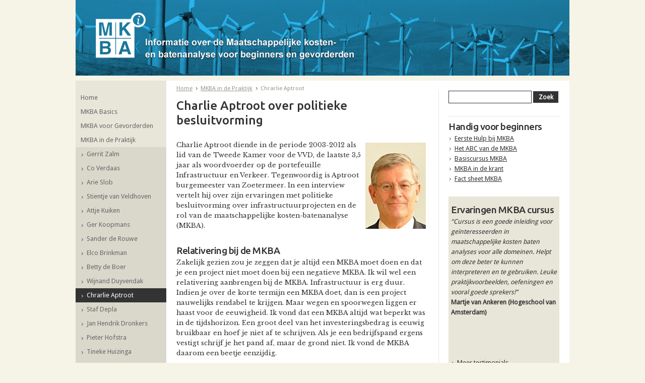

--- FILE ---
content_type: text/html; charset=UTF-8
request_url: https://www.mkba-informatie.nl/uit-de-praktijk/chrarlie-aptroot/
body_size: 15373
content:
<!DOCTYPE html PUBLIC "-//W3C//DTD XHTML 1.0 Strict//EN" "http://www.w3.org/TR/xhtml1/DTD/xhtml1-strict.dtd">
<html xmlns="http://www.w3.org/1999/xhtml">
<head>

	<!--
		VORMGEVING:
		KRUIT commmunication-design
		http://www.kruit.nl/

		TECHNISCHE REALISATIE:
		Dynamit: Effectief gebruik van internet
		http://www.dynamit.nl/
	-->         

<meta http-equiv="content-type" content="text/html; charset=UTF-8" />
<title>Charlie Aptroot over de MKBA</title>
<meta name="description" content="Charlie Aptroot over zijn ervaringen met politieke besluitvorming en MKBA" />

<script type="text/javascript">
var CCM_DISPATCHER_FILENAME = '/index.php';var CCM_CID = 674;var CCM_EDIT_MODE = false;var CCM_ARRANGE_MODE = false;var CCM_IMAGE_PATH = "/concrete/images";
var CCM_TOOLS_PATH = "/index.php/tools/required";
var CCM_BASE_URL = "https://www.mkba-informatie.nl";
var CCM_REL = "";

</script>

	<link rel="shortcut icon" href="/files/8613/6378/8499/favicon.ico" type="image/x-icon" />
	<link rel="icon" href="/files/8613/6378/8499/favicon.ico" type="image/x-icon" />

<link rel="stylesheet" type="text/css" href="/concrete/css/ccm.base.css" />
<script type="text/javascript" src="/concrete/js/jquery.js"></script>
<script type="text/javascript" src="/concrete/js/ccm.base.js"></script>
          
<!-- fonts -->
<link href='https://fonts.googleapis.com/css?family=Libre+Baskerville:400,400italic,700' rel='stylesheet' type='text/css'>
<link href='https://fonts.googleapis.com/css?family=Ubuntu:500' rel='stylesheet' type='text/css'>
<link href='https://fonts.googleapis.com/css?family=Droid+Sans' rel='stylesheet' type='text/css'>

<!-- stylesheets -->
<link rel="stylesheet" type="text/css" media="screen, projection" href="/packages/dfp_theme_mkba/themes/dfp_mkba/css/layout.css" />
<link rel="stylesheet" type="text/css" media="print" href="/packages/dfp_theme_mkba/themes/dfp_mkba/css/print.css" />
<link rel="stylesheet" type="text/css" media="all" href="/packages/dfp_theme_mkba/themes/dfp_mkba/typography.css" />

<!-- scripts -->
<script type="text/javascript">		
	var THEME_PATH = '/packages/dfp_theme_mkba/themes/dfp_mkba';</script>
        
<!-- metadata -->
<meta http-equiv="Content-Type" content="text/html; charset=utf-8" />
<meta name="robots" content="all" />
<meta name="viewport" content="initial-scale=1.0" />

</head> 
    
<body class="default">
		
<!-- Google Tag Manager -->
<noscript><iframe src="//www.googletagmanager.com/ns.html?id=GTM-M4JQFH"
height="0" width="0" style="display:none;visibility:hidden"></iframe></noscript>
<script>(function(w,d,s,l,i){w[l]=w[l]||[];w[l].push({'gtm.start':
new Date().getTime(),event:'gtm.js'});var f=d.getElementsByTagName(s)[0],
j=d.createElement(s),dl=l!='dataLayer'?'&l='+l:'';j.async=true;j.src=
'//www.googletagmanager.com/gtm.js?id='+i+dl;f.parentNode.insertBefore(j,f);
})(window,document,'script','dataLayer','GTM-M4JQFH');</script>
<!-- End Google Tag Manager -->

<!--osDPt3BgGdZZclRiGz5n-->		
	<div id="mainwrapper">
		<div id="headerwrapper">
			<div id="logo"> 
				<a  href="/"><img border="0" class="ccm-image-block" alt="" src="/files/7013/6316/7391/MKBA-informatie.png" width="513" height="95" /></a>			</div>
			
			
<img src="/files/1813/6394/2925/mkba-windmolen.jpg" class="shuffle" />
	            			
			<div id="headercontent1"></div>
			<div id="headercontent2"></div>
			
		</div>

<div id="contentwrapper">
	<div id="navigation2">
		<ul><li><a href="/" target="_self">Home</a></li><li><a href="/mkba-basics/" target="_self">MKBA Basics</a></li><li><a href="/mkba-voor-gevorderden/" target="_self">MKBA voor Gevorderden</a></li><li><a href="/uit-de-praktijk/" target="_self">MKBA in de Praktijk</a><ul><li><a href="/uit-de-praktijk/gerrit-zalm/" target="_self">Gerrit Zalm</a></li><li><a href="/uit-de-praktijk/co-verdaas/" target="_self">Co Verdaas</a></li><li><a href="/uit-de-praktijk/arie-slob/" target="_self">Arie Slob</a></li><li><a href="/uit-de-praktijk/stientje-van-veldhoven/" target="_self">Stientje van Veldhoven</a></li><li><a href="/uit-de-praktijk/attje-kuiken/" target="_self">Attje Kuiken</a></li><li><a href="/uit-de-praktijk/ger-koopmans/" target="_self">Ger Koopmans</a></li><li><a href="/uit-de-praktijk/sander-de-rouwe/" target="_self">Sander de Rouwe</a></li><li><a href="/uit-de-praktijk/elco-brinkman/" target="_self">Elco Brinkman</a></li><li><a href="/uit-de-praktijk/betty-de-boer/" target="_self">Betty de Boer</a></li><li><a href="/uit-de-praktijk/wijnand-duyvendak-over-de-mkba/" target="_self">Wijnand Duyvendak</a></li><li class="active"><a href="/uit-de-praktijk/chrarlie-aptroot/" target="_self">Chrarlie Aptroot</a></li><li><a href="/uit-de-praktijk/staf-depla/" target="_self">Staf Depla</a></li><li><a href="/uit-de-praktijk/jan-hendrik-dronkers/" target="_self">Jan Hendrik Dronkers</a></li><li><a href="/uit-de-praktijk/pieter-hofstra/" target="_self">Pieter Hofstra</a></li><li><a href="/uit-de-praktijk/tineke-huizinga/" target="_self">Tineke Huizinga</a></li><li><a href="/uit-de-praktijk/remco-van-lunteren/" target="_self">Remco van Lunteren</a></li><li><a href="/uit-de-praktijk/duco-hoogland/" target="_self">Duco Hoogland</a></li><li><a href="/uit-de-praktijk/eric-smaling/" target="_self">Eric Smaling</a></li><li><a href="/uit-de-praktijk/paulus-jansen/" target="_self">Paulus Jansen</a></li><li><a href="/uit-de-praktijk/wouter-koolmees/" target="_self">Wouter Koolmees</a></li><li><a href="/uit-de-praktijk/barbara-visser/" target="_self">Barbara Visser</a></li><li><a href="/uit-de-praktijk/ingrid-de-bondt/" target="_self">Ingrid de Bondt</a></li><li><a href="/uit-de-praktijk/jan-boelhouwer/" target="_self">Jan Boelhouwer</a></li><li><a href="/uit-de-praktijk/max-hermans/" target="_self">Max Hermans</a></li><li><a href="/uit-de-praktijk/eddy-van-hijum/" target="_self">Eddy van Hijum</a></li><li><a href="/uit-de-praktijk/boris-van-der-ham/" target="_self">Boris van der Ham</a></li><li><a href="/uit-de-praktijk/veronica-ten-holder/" target="_self">Veronica ten Holder</a></li><li><a href="/uit-de-praktijk/siebe-riedstra-over-de-mkba/" target="_self">Siebe Riedstra</a></li><li><a href="/uit-de-praktijk/kees-van-dis/" target="_self">Kees van Dis</a></li><li><a href="/uit-de-praktijk/conny-bieze/" target="_self">Conny Bieze</a></li><li><a href="/uit-de-praktijk/stephan-brandligt/" target="_self">Stephan Brandligt</a></li><li><a href="/uit-de-praktijk/jeannette-baljeu/" target="_self">Jeannette Baljeu</a></li><li><a href="/uit-de-praktijk/lia-roefs/" target="_self">Lia Roefs</a></li></ul></li><li><a href="/mkba-training/" target="_self">MKBA Trainingen</a></li><li><a href="/nieuws/" target="_self">Nieuws</a></li><li><a href="/nieuwsbrief/" target="_self">MKBA Nieuwsbrief</a></li><li><a href="/opinie-en-debat/" target="_self">Opinie en Debat</a></li><li><a href="/over-ons/" target="_self">Over Ons</a></li><li><a href="/contact/" target="_self">Contact</a></li></ul>        
         <!-- new -->
        <div class="partner_container">
        	<h2>Onze partners</h2><div class="consultants">
           
            <div class="item">
            	<a href="/external-links/httpwwwdecisionl" target="_blank">
                	<img src="/files/1715/1023/1707/Logo-blauw-transparant-met-pay-off-lr-2.png" alt="Decisio" />
                </a>
                            </div>
                       
            <div class="item">
            	<a href="/external-links/httpwwwecorysnlnl" target="_blank">
                	<img src="/files/1113/8416/9923/ecorys.png" alt="Ecorys" />
                </a>
                            </div>
                       
            <div class="item">
            	<a href="/external-links/httpwwwtwynstraguddenl" target="_blank">
                	<img src="/files/1115/8508/1401/twynstragudde.png" alt="Twynstra Gudde" />
                </a>
                            </div>
            </div><a target="_blank" href="http://www.kpvv.nl/"><img border="0" class="ccm-image-block" alt="" src="/files/6314/4041/6948/kpvv_crow.png" width="143" height="33" /></a><a target="_blank" href="http://www.platform31.nl/"><img border="0" class="ccm-image-block" alt="" src="/files/4613/8416/9923/platform31.png" width="110" height="35" /></a><a target="_blank" href="http://www.tudelft.nl/"><img border="0" class="ccm-image-block" alt="" src="/files/4313/8416/9923/tudelft.png" width="110" height="35" /></a>        </div>
        
	</div>

		<div id="content1">

			<ul id="kruimelpad"> 
	
<li>
<a href="/" target="_self">Home</a></li>
	
<li>
<a href="/uit-de-praktijk/" target="_self">MKBA in de Praktijk</a></li>
	
<li>
Chrarlie Aptroot</li>
</ul><h1>Charlie Aptroot over politieke besluitvorming</h1>
<p><img style="margin: 5px; float: right;" src="/files/7114/5215/4955/charlie_aptroot.jpg" alt="charlie_aptroot.jpg" width="120" height="171" />Charlie Aptroot diende in de periode 2003-2012 als lid van de Tweede Kamer voor de VVD, de laatste 3,5 jaar als woordvoerder op de portefeuille Infrastructuur en Verkeer. Tegenwoordig is Aptroot burgemeester van Zoetermeer. In een interview vertelt hij over zijn ervaringen met politieke besluitvorming over infrastructuurprojecten en de rol van de maatschappelijke kosten-batenanalyse (MKBA). </p>
<h2>Relativering bij de MKBA</h2>
<p>Zakelijk gezien zou je zeggen dat je altijd een MKBA moet doen en dat je een project niet moet doen bij een negatieve MKBA. Ik wil wel een relativering aanbrengen bij de MKBA. Infrastructuur is erg duur. Indien je over de korte termijn een MKBA doet, dan is een project nauwelijks rendabel te krijgen. Maar wegen en spoorwegen liggen er haast voor de eeuwigheid. Ik vond dat een MKBA altijd wat beperkt was in de tijdshorizon. Een groot deel van het investeringsbedrag is eeuwig bruikbaar en hoef je niet af te schrijven. Als je een bedrijfspand ergens vestigt schrijf je het pand af, maar de grond niet. Ik vond de MKBA daarom een beetje eenzijdig.</p>
<h2>Economisch belang belangrijkste argument</h2>
<p>Ik had geen MKBA nodig om te zien dat je moet investeren in infrastructuur in regio’s met een groot economisch belang. Je kunt op je vingers natellen dat het niet waar kan zijn dat de weg vanaf Arnhem eindigt in een karrenspoor. We willen in Nederland goede voorzieningen, goede gezondheidszorg en goed onderwijs. Dit kan je alleen realiseren als er voldoende inkomen is. Het moet wel betaald worden. De verdiencapaciteit van een land als Nederland zit voor een groot deel in onze infrastructuur. ‘Nederland distributieland’ dat soort kreten. Onze welvaart hebben we deels te danken aan onze ligging aan het einde van de Rijn. Grondstoffen hebben we nauwelijks in Nederland. Het gas raakt op. Het enige natuurlijke dat we hebben meegekregen is onze ligging. Wij zijn de voor- en achterdeur van Duitsland en van Europa. Als je daarvan wilt profiteren, moet je infrastructuur excellent zijn. De route van Rotterdam naar Duitsland is van groot economisch belang. Dat is voor mij volstrekt duidelijk. Minister Schultz heeft als minister van Infrastructuur &amp; Milieu erop ingezet dat prioriteit moet worden gegeven aan de economisch belangrijke gebieden. Zij is voor het eerst een beetje gaan afwijken van het idee dat alle provincies en regio’s iets moesten krijgen. Ik vond dat dapper en ijzersterk. Gewoon investeren in de aanvoer en afvoer van Schiphol, de Rotterdamse haven en Eindhoven (onze sterkste industriële regio). Daar gaat het om. Een heleboel andere infrastructuurprojecten zijn misschien nuttig voor particulieren die soms 5 minuten in de file staan. Dat is veel minder belangrijk. Het is gewoon niet zo dat de economische activiteiten in het land eerlijk gespreid zijn.</p>
<h2>Regionale dynamiek</h2>
<p>De regionale dynamiek speelt bij infrastructuur meer dan in andere domeinen. Zorg en sociale zaken zijn allemaal landelijke regelingen. Infrastructuur is kiezen tussen projecten. Of je doet iets in Groningen of iets in Limburg of iets in Zuid-Holland. Infrastructuur is bij uitstek een portefeuille waarbij er voor een regionaal belang wordt gelobbyd. Ik concentreerde mij op een aantal grote projecten die van belang waren voor de economie, maar ik heb ook altijd opengestaan voor partijgenoten uit de regio. Ik maakte altijd een pakketje waarbij ik de grote lijn vasthield en de regio’s ook tevreden hield. Volgens mij doet elke woordvoerder dat wel. Als je iets voor elkaar wilt krijgen, dan moet je gesloten gelederen hebben binnen de partij. Als je als woordvoerder bezig bent en er komt van alle kanten kritiek, dan sta je minder sterk en krijg je minder voor elkaar. In de fractie zitten ook mensen uit de regio. Als het in de fractie gaat rammelen, dan is dat niet goed. De kunst is toch om een beetje wat je echt vindt dat moet gebeuren vast te houden, maar wel de partijgenoten uit de regio erbij te houden.</p>
<h2>Het belang van een goede lobby</h2>
<p>De belangrijkste factor in politieke besluitvorming over infrastructuurprojecten is een goede lobby. Er zijn zoveel projecten en er is zo weinig geld dat je altijd moet knokken. Een goede lobby helpt en dat bedoel ik op een positieve manier, want ik heb niets tegen lobbyisten. Als je een belang hebt en je wilt ergens voor gaan, dan moet je dit belang elders duidelijk maken. Als er voor Zoetermeer iets nodig is, ga ik ook overal lobbyen in mijn nieuwe functie.</p>
<p>De kern van een goede lobby is dat je een sterke business case hebt. Iemand met dramatische verhalen dat er wel eens een file was, daar had ik niks mee. Je moet het economisch belang van het opheffen van een file met goede argumenten kunnen onderbouwen. Naast het hebben van een goede business case, moet je als lobbyist permanent contacten opbouwen. Op het moment dat je echt iemand nodig hebt, moet je het goede contact hebben. Een goede lobbyist bouwt een relatie op met Kamerleden. Als je pas komt op het moment dat jouw project aan de orde is in de begroting dan is dat wel erg doorzichtig. Maar als iemand als lobbyist zegt: “<em>ik ben van TLN en wij hebben belang bij dat MIRT. Is het goed dat we regelmatig informeren. We hebben vast wel wat informatie. Kom eens langs bij de ledenvergadering</em>,<em>”</em> dat is veel beter, dan bouw je ook een relatie op.</p>
<h2>Prioriteitenlijst</h2>
<p>Ik heb mijn prioriteitenlijst vaak gemaakt in samenwerking met TLN en EVO. Je had de ‘file top 10’, maar zij maakten ook altijd hun top 10. Als ergens vaak een file staat hoeft het niet per definitie zo te zijn dat een groot economisch belang in gevaar is. Ik heb altijd een heel nauw contact gehad met TLN en EVO door bijvoorbeeld voor de begrotingsvergadering nog met hen door te nemen wat volgens hen prioriteit moest hebben. TLN en EVO behartigen toch de belangen van het bedrijfsleven. Van de economie. Ze boden zich aan maar ik nodigde ze ook uit. Ze wisten dat ze aan mij een gewillig oor hadden. Maar ook anderen zoals de provincies en gemeenten dienden zich aan. Ook hier was regelmatig contact mee. </p>
<h2>Eurlings en Schultz</h2>
<p>Als woordvoerder infrastructuur heb ik zowel Schultz als Eurlings als minister meegemaakt. Zij hebben een volstrekt andere stijl. Camiel was de man van de mooie woorden. Ik waardeer hem zeer. Een ontzettend talentvolle kerel die voor de infrastructuur in Nederland veel heeft bereikt. Hij kon ook 180 graden draaien. Een voorbeeld was de spoorbrug bij Deventer. Eurlings had dit project zelf voorgesteld. Toen kwam hier een debat over. De hele zaal zat vol. Namens de VVD kwam ik met forse kritiek op dit voorstel. Toen kreeg Eurlings zijn eerste termijn. Hij keek de zaal in en keek in de camera’s en zei: <em>‘zolang ik minister ben kan ik u één ding verzekeren. Het gaat niet gebeuren in Deventer. Ik accepteer niet dat het gebeurt’</em>. Terwijl het zijn eigen voorstel was. Groot applaus op de tribune. Hij brak zijn eigen voorstel af en was gewoon de held. Knap. Ik had daar waardering voor. Hij kon ook dingen brengen die maar half geregeld waren met een prachtig verhaal.</p>
<p>Schultz is erg zakelijk. Daardoor is haar houdbaarheid erg lang. Ze heeft nooit problemen, omdat ze altijd nuchter en zakelijk is. Ik vind dat ze het heel knap doet. Eén van de beste politici die we hebben. Zij baseert alles altijd op de cijfers en had de cijfers gewoon beschikbaar. Ze heeft ontzettend veel bereikt voor de infrastructuur in Nederland.<strong> <br /></strong></p>
<h2>Invloed media</h2>
<p>Niemand mag de kracht van de media onderschatten. Dit is echt een grote factor. Politici zijn gevoelig voor publieke opinie. Als de publieke opinie tegen is, dan zwicht Den Haag gauw. Ik was in het begin als Kamerlid erg verbaasd over het spel tussen de media en de Tweede Kamer. Ik was gewend om tijdens het Kamerdebat mijn mening te geven. Maar als Kamerlid geef je je mening ruim voor het debat, want daar kan je publiciteit mee scoren. En publiciteit is belangrijk, want uiteindelijk gaat het erom dat je bij de volgende verkiezingen een goed resultaat haalt. Dus als je als Kamerlid een nieuwtje hebt, gun je het aan een medium. Ik ben er vrij snel aan mee gaan doen. De Telegraaf is voor de VVD achterban en voor ondernemend Nederland een belangrijke krant, dus dit was een krant waar ik goed contact mee onderhield.</p>
<h2>Invloed publieke tribune</h2>
<p>Ik heb mij erover verbaasd dat de publieke tribune bij een Kamerdebat invloed heeft op de besluitvorming. De mensen die daar zitten zijn absoluut geen representatieve steekproef van de Nederlandse bevolking. Het is een groepje belanghebbenden. Dat moet je relativeren. Als ik het in mijn voordeel kon gebruiken, deed ik dit natuurlijk ook. Je trommelt 50-100 mensen op en het lijkt net alsof heel Nederland tegen is. Dat is echt flauwekul, maar een deel van de politici is daar overgevoelig voor. Als je een verhaal aan het vertellen bent en de hele tribune zegt: <em>“boe”</em>, dan moet je een beetje stevig in je schoenen staan wil je doorgaan. Het gevoel in het land dat vind ik veel belangrijker. Af en toe de peilstok bij je achterban erin steken om te kijken of je de aansluiting nog hebt, dat vind ik belangrijk.</p>
<h2>130 kilometer per uur</h2>
<p>Bij het regeerakkoord Rutte I onderhandelde ik namens de VVD over mobiliteit. Ik weet nog dat ik binnenkwam bij de fractie en dat ik zei: “<em>bij mobiliteit zijn we eruit. Een half miljard voor de wegen en tot slot kan ik jullie nog melden: de algemene maximumsnelheid gaat naar 130</em>.” De maximumsnelheid naar 130 kilometer per uur was voor mij haast een ideologisch punt. We leven in Nederland op een kluitje. Overal beperkt de overheid de ruimte met regels. Vaak is dat nodig, maar geef de mensen de ruimte als het even niet hoeft. Het is logisch dat je in delen van de stad 30 kilometer per uur mag en op een woonerf 15. Dat kan ik ook aan iedereen uitleggen. Is goed voor veiligheid en overlast van verkeer. Maar als je zo’n brede snelweg hebt en het kan. Laat mensen dan toch lekker het gas intrappen. Beperk mensen niet meer dan nodig is. Geef ze zoveel mogelijk de ruimte dat ze zelf kunnen bepalen hoe ze zich gedragen.</p>
<h2>De kilometerheffing</h2>
<p>De kilometerheffing was een belangrijk dossier in mijn tijd als Kamerlid. Ik vond het een schandalig voorstel. Ik dacht dat het miljarden euro’s duurder zou worden. Het zou een grote ICT zeperd worden. Bij 9 miljoen voertuigen moesten gegevens uit kastjes worden gelezen. Dat kan de overheid helemaal niet aan. Dit zou het grootste ICT debacle van Nederland ooit worden. Privacy was ook niet goed geregeld. Ik vond alles slecht aan het voorstel. Ik zag er dus niets in. Ik dacht echt dat dit gloeiend uit de hand zou lopen. De kranten waren in eerste instantie nagenoeg allemaal positief over de kilometerheffing. Ik ben toen campagne gaan voeren en op een gegeven moment werd dit door steeds meer media overgenomen. Het was een ongekende actie. De telefoon stond roodgloeiend. We hebben extra ploegen ingeschakeld om de mails te beantwoorden.</p>
<p><span lang="NL">Klik <a title="MKBA in de Praktijk" href="/uit-de-praktijk/">hier</a> om andere interviews te lezen.</span></p>
<p><span lang="NL">Klik <a title="Nieuws" href="/nieuws/">hier</a> om terug te gaan naar het overzicht van nieuwsberichten.</span></p>
<p> </p>
<p> </p>
		</div>

		<div id="content2">

			<div id="search">
					 


<form action="/index.php/zoek/" method="get">
	<fieldset>
					<label>Zoeken</label>
				
				<input name="search_paths[]" type="hidden" value="" />
				
		<input class="text" name="query" type="text" value="" />
		<input  class="button" name="submit" type="submit" value="Zoek" />
	</fieldset>
</form>			</div>

        	<h2>Handig voor beginners</h2>
<ul class="linklist">
<li><a title="Eerste hulp bij MKBA" href="/mkba-basics/eerste-hulp-bij-mkba/">Eerste Hulp bij MKBA</a></li>
<li><a title="ABC van de MKBA" href="/mkba-basics/abc-van-de-mkba/">Het ABC van de MKBA</a></li>
<li><a title="Basiscursus MKBA" href="/mkba-training/basiscursus-mkba/">Basiscursus MKBA</a></li>
<li><a title="MKBA in de krant" href="/opinie-en-debat/opiniestukken/">MKBA in de krant</a></li>
<li><a title="Fact sheet MKBA" href="/mkba-basics/fact-sheet-mkba/">Fact sheet MKBA</a></li>
</ul>            
            <div class="quote_container">
				


<h2>Ervaringen MKBA cursus</h2>

<div class="testimonialitem">

<ul id='lightSlider'>

			
		<!--<a class="testimonial_quote" href="/mkba-training/testimonials/martje-van-ankeren/" target="_self">-->
		
             <li>	
           	  	
              	<p class="quote">&ldquo;Cursus is een goede inleiding voor ge&iuml;nteresseerden in maatschappelijke kosten baten analyses voor alle domeinen. Helpt om deze beter te kunnen interpreteren en te gebruiken. Leuke praktijkvoorbeelden, oefeningen en vooral goede sprekers!&rdquo;</p>
                <p class="title_small">Martje van Ankeren <span class="function">(Hogeschool van Amsterdam)</span> </p>
             </li>   
                
              	
        <!--</a>-->
		
			
		<!--<a class="testimonial_quote" href="/mkba-training/testimonials/bart-schalkwijk/" target="_self">-->
		
             <li>	
           	  	
              	<p class="quote">&ldquo;De basiscursus MKBA is erg interessant, en duidelijk is dat het hier niet om een standaard trucje gaat, maar om een &eacute;chte vaardigheid! De discussie die het opstellen van een MKBA teweeg brengt maakt het tot een mooi instrument, waarvan je in deze cursus prima de basisbeginselen onder de knie krijgt!&rdquo;</p>
                <p class="title_small">Bart Schalkwijk <span class="function">(KWR Research Institute)</span> </p>
             </li>   
                
              	
        <!--</a>-->
		
			
		<!--<a class="testimonial_quote" href="/mkba-training/testimonials/jenny-zonneveld/" target="_self">-->
		
             <li>	
           	  	
              	<p class="quote">&ldquo;De basiscursus biedt een mooie inkijk in de denkwijze en onderdelen van een MKBA. Je leert dat de MKBA meer inhoudt dan rekenen alleen (&ldquo;60% nadenken, 20% rekenen en 20% presenteren&rdquo;). Enthousiaste cursusleiders, betrokken medecursisten en veel mogelijkheden zelf te oefenen (vaardigheden en rollenspel).&quot;&rdquo;</p>
                <p class="title_small">Jenny Zonneveld <span class="function">(Onderzoek en Statistiek, gemeente Nijmegen)</span> </p>
             </li>   
                
              	
        <!--</a>-->
		
			
		<!--<a class="testimonial_quote" href="/mkba-training/testimonials/clim-van-daelen/" target="_self">-->
		
             <li>	
           	  	
              	<p class="quote">&ldquo;Wat me erg beviel aan de basiscursus is dat de complexe materie heel begrijpelijk en stapsgewijs werd uitgelegd, met een prettige mix tussen denken en doen/oefenen. Ik voelde me na de cursus en met de schat aan bruikbare informatie op de website voldoende uitgerust om zelf met mijn eerste MKBA&rsquo;s in mijn werkpraktijk aan de slag te gaan.&rdquo;</p>
                <p class="title_small">Clim van Daelen <span class="function">(Nierpatienten Vereniging Nederland)</span> </p>
             </li>   
                
              	
        <!--</a>-->
		
			
		<!--<a class="testimonial_quote" href="/mkba-training/testimonials/rob-van-gerwen/" target="_self">-->
		
             <li>	
           	  	
              	<p class="quote">&ldquo;De gevorderdencursus MKBA heeft mij een zeer welkome kennisverbreding en verdieping opgeleverd op het gebied van MKBAs. Een goede combinatie van theorie en praktijk onder deskundige leiding. De objectieve benadering met aandacht voor voordelen en nadelen van de methodiek was zeer waardevol.&rdquo;</p>
                <p class="title_small">Rob van Gerwen <span class="function">(DNV GL)</span> </p>
             </li>   
                
              	
        <!--</a>-->
		
			
		<!--<a class="testimonial_quote" href="/mkba-training/testimonials/anne-nobel/" target="_self">-->
		
             <li>	
           	  	
              	<p class="quote">&ldquo;De cursus MKBA voor gevorderden is een verdieping voor deelnemers met reeds solide kennis van de MKBA. De cursus biedt handvaten om stakeholders mee te nemen in het proces van de MKBA. De interactie tussen theorie en praktijk en het &lsquo;zelf aan de slag&rsquo;-gehalte maken de cursus een goede basis voor adviseurs en beleidsmakers die nog een stapje verder willen.  &rdquo;</p>
                <p class="title_small">Anne Nobel <span class="function">(Witteveen & Bos)</span> </p>
             </li>   
                
              	
        <!--</a>-->
		
			
		<!--<a class="testimonial_quote" href="/mkba-training/testimonials/narly-rambharos/" target="_self">-->
		
             <li>	
           	  	
              	<p class="quote">&ldquo;Een top cursus! De wetenschap, de toepassing in de praktijk en het nut van MKBA&rsquo;s werden in een notendop behandeld. Geen eenrichtingsverkeer. &lsquo;Learning by doing&rsquo; stond tijdens de cursus helemaal centraal. De cursus heeft mij in z&rsquo;n totaliteit goede kennis en vaardigheden geboden om de MKBA waaraan ik nu werk, beter uit te voeren!&rdquo;</p>
                <p class="title_small">Narly Rambharos <span class="function">(Onderzoek en Statistiek gemeente Groningen)</span> </p>
             </li>   
                
              	
        <!--</a>-->
		
			
		<!--<a class="testimonial_quote" href="/mkba-training/testimonials/paul-siderius/" target="_self">-->
		
             <li>	
           	  	
              	<p class="quote">&ldquo;De basiscursus MKBA gaf - mede vanwege het feit dat ik reeds stevig in de MKBA werkzaam ben - niet alleen maar nieuws, maar op sommige vlakken was de aanscherping erg nuttig. Ook was het fijn een aantal eigen hersenspinsels bevestigd te zien worden. Dat betekent dan weer wel een hoop werk aan de winkel!&rdquo;</p>
                <p class="title_small">Paul Siderius <span class="function">(Prorail)</span> </p>
             </li>   
                
              	
        <!--</a>-->
		
			
		<!--<a class="testimonial_quote" href="/mkba-training/testimonials/hilde-van-slooten/" target="_self">-->
		
             <li>	
           	  	
              	<p class="quote">&ldquo;De MKBA basiscursus heeft mijn denken gescherpt over de wijze waarop je maatschappelijke effecten in beeld kunt brengen en vooral kunt vergelijken welke maatregelen effectiever zijn. De cursus is divers opgezet met een combinatie van theorie en praktijk en wordt gegeven door ervaren cursusleiders. Absoluut aan te raden wat mij betreft!&rdquo;</p>
                <p class="title_small">Hilde van Slooten <span class="function">(Gemeente Delft)</span> </p>
             </li>   
                
              	
        <!--</a>-->
		
			
		<!--<a class="testimonial_quote" href="/mkba-training/testimonials/roger-spitz/" target="_self">-->
		
             <li>	
           	  	
              	<p class="quote">&ldquo;Een inspirerende basiscursus gegeven door deskundigen uit praktijk en wetenschap. Dit smaakt naar meer.&rdquo;</p>
                <p class="title_small">Roger Spitz <span class="function">(Gemeente Venlo)</span> </p>
             </li>   
                
              	
        <!--</a>-->
		
			
		<!--<a class="testimonial_quote" href="/mkba-training/testimonials/frederike-zwenk/" target="_self">-->
		
             <li>	
           	  	
              	<p class="quote">&ldquo;Door het volgen van de basiscursus MKBA heb ik een beter begrip gekregen van de methodiek en toepassingsmogelijkheden van een MKBA. Tijdens de cursus werden niet alleen de voordelen van een MKBA belicht, maar werd ook stilgestaan bij de beperkingen. In de cursus is een goede balans tussen theorie, praktijkvoorbeelden en oefeningen. &rdquo;</p>
                <p class="title_small">Frederike Zwenk <span class="function">(Ministerie van Veiligheid en Justitie)</span> </p>
             </li>   
                
              	
        <!--</a>-->
		
			
		<!--<a class="testimonial_quote" href="/mkba-training/testimonials/jos-van-veen/" target="_self">-->
		
             <li>	
           	  	
              	<p class="quote">&ldquo;De basiscursus MKBA geeft een prima inzicht in het instrument. De cursus wordt gegeven door bevlogen experts en geeft informatie van de MKBA filosofie tot en met de praktijk. Aansprekende oefeningen en een interactief karakter geven een goede kijk in de MKBA keuken en dat smaakt naar meer&rdquo;</p>
                <p class="title_small">Jos van Veen <span class="function">(Gemeente Den Haag)</span> </p>
             </li>   
                
              	
        <!--</a>-->
		
			
		<!--<a class="testimonial_quote" href="/mkba-training/testimonials/marieke-wiebing/" target="_self">-->
		
             <li>	
           	  	
              	<p class="quote">&ldquo;Wil je MKBA's beter begrijpen, beter weten hoe erop te anticiperen, als opdrachtgever een meer serieuze gesprekspartner zijn of zelf MKBA's uitvoeren? Dan is deze training een echte aanrader!&rdquo;</p>
                <p class="title_small">Marieke Wiebing <span class="function">(Stichting Lezen & Schrijven)</span> </p>
             </li>   
                
              	
        <!--</a>-->
		
			
		<!--<a class="testimonial_quote" href="/mkba-training/testimonials/menko-busch/" target="_self">-->
		
             <li>	
           	  	
              	<p class="quote">&ldquo;De Basiscursus MKBA heeft ruimschoots aan mijn verwachtingen voldaan door het hoge aantal trainers (5!) voor een kleine groep mensen. De flexibele indeling van de cursus bood ruimte voor discussie, waarbij ook het sociale domein ruim aan bod kwam. Door de afwisseling tussen uitleg, oefening en rust was prettig, waardoor de aandacht niet verslapte.&rdquo;</p>
                <p class="title_small">Menko Busch <span class="function">(Sinzer)</span> </p>
             </li>   
                
              	
        <!--</a>-->
		
			
		<!--<a class="testimonial_quote" href="/mkba-training/testimonials/thomas-christia/" target="_self">-->
		
             <li>	
           	  	
              	<p class="quote">&ldquo;De opleiding legt een goede basis om gericht om te gaan met MKBA&rsquo;s. Je leert dat het een prachtig instrument is om beslissingen te ondersteunen. De functie en het doel van de MKBA wordt duidelijk toegelicht en op een interactieve manier scherp gesteld. Enthousiaste lesgevers met kennis van zaken!&rdquo;</p>
                <p class="title_small">Thomas Christiaens <span class="function">(Vlaamse Overheid)</span> </p>
             </li>   
                
              	
        <!--</a>-->
		
			
		<!--<a class="testimonial_quote" href="/mkba-training/testimonials/stan-rademakers/" target="_self">-->
		
             <li>	
           	  	
              	<p class="quote">&ldquo;De basiscursus MKBA geeft informatie, praktijkvoorbeelden &eacute;n inzichten waaruit blijkt dat de MKBA een waardevolle bijdrage kan leveren in het besluitvormingstraject. Veel hangt hierbij af van het zorgvuldig doorlopen van het &lsquo;MKBA &ndash;stappenplan&rsquo;. De praktische tips, tools en rekenoefeningen uit de cursus heb ik dan ook als zeer nuttig ervaren. &rdquo;</p>
                <p class="title_small">Stan Rademakers <span class="function">(Kragten)</span> </p>
             </li>   
                
              	
        <!--</a>-->
		
			
		<!--<a class="testimonial_quote" href="/mkba-training/testimonials/mayan-van-teerns/" target="_self">-->
		
             <li>	
           	  	
              	<p class="quote">&ldquo;Wat een leerzame cursus! We werden niet alleen snel door de theorie van &lsquo;de&rsquo; MKBA geloodst, maar kregen ook een realistische doorkijk in de praktijk van het ambacht. Bovendien werden het nut &eacute;n de beperkingen van een MKBA helder, en was er aandacht voor de communicatie hierover. En we konden oefenen, en daarbij alle denkbare fouten maken. 

 &rdquo;</p>
                <p class="title_small">Mayan van Teerns <span class="function">(Gemeente Groningen)</span> </p>
             </li>   
                
              	
        <!--</a>-->
		
			
		<!--<a class="testimonial_quote" href="/mkba-training/testimonials/marleen-okman/" target="_self">-->
		
             <li>	
           	  	
              	<p class="quote">&ldquo;Door enthousiaste bevlogen docenten met veel praktijkervaring wordt je meegenomen in de wereld van de MKBA&rsquo;s. Een instrument dat toepasbaar is zowel in het fysieke als ook in het sociale domein. Met gedreven medecursisten en inspirerende werkvormen hebben we mogen proeven aan de verschillende mogelijkheden en toepassingen in de praktijk.&rdquo;</p>
                <p class="title_small">Marleen Okma <span class="function">(JSO, kennis en adviesbureau sociaal domein)</span> </p>
             </li>   
                
              	
        <!--</a>-->
		
			
		<!--<a class="testimonial_quote" href="/mkba-training/testimonials/wilbert-van-veggel/" target="_self">-->
		
             <li>	
           	  	
              	<p class="quote">&ldquo;Een goede cursus met een bevlogen cursusleider die zeer boeiend weet te doceren. Praktische oefeningen die het geleerde direct in de praktijk brengen aan de hand van zeer herkenbare projecten. Cursus gaat goed de breedte in van het hele MKBA spectrum met als toetje de 'MKBA-light' die erg handig is voor kleine projecten.&rdquo;</p>
                <p class="title_small">Wilbert van Veggel <span class="function">(Antea Group)</span> </p>
             </li>   
                
              	
        <!--</a>-->
		
			
		<!--<a class="testimonial_quote" href="/mkba-training/testimonials/peter-schinkel/" target="_self">-->
		
             <li>	
           	  	
              	<p class="quote">&ldquo;Door de cursus kan ik de MKBA beter plaatsen. De sprekers belichten de MKBA vanuit verschillende invalshoeken, afgewisseld en onderbouwd met voorbeelden en oefeningen uit de praktijk. Dat geeft mij handvatten om het toe te passen in (studenten)projecten&rdquo;</p>
                <p class="title_small">Peter Schinkel <span class="function">(Docent InHolland)</span> </p>
             </li>   
                
              	
        <!--</a>-->
		
			
		<!--<a class="testimonial_quote" href="/mkba-training/testimonials/samira-louali/" target="_self">-->
		
             <li>	
           	  	
              	<p class="quote">&ldquo;De Basiscursus MKBA en de Gevorderdencursus MKBA hebben me veel inzicht gegeven in de wereld van MKBA's. ik ben te spreken over de diversiteit van deelnemers en de docenten. Een topcursus waarin ook kleinere groepsopdrachten werden behandeld die waardevol waren om bijvoorbeeld in te zoomen op MKBA's binnen het sociale domein&rdquo;</p>
                <p class="title_small">Samira Louali <span class="function">(Hogeschool Zuyd)</span> </p>
             </li>   
                
              	
        <!--</a>-->
		
			
		<!--<a class="testimonial_quote" href="/mkba-training/testimonials/bert-peterse/" target="_self">-->
		
             <li>	
           	  	
              	<p class="quote">&ldquo;De cursus MKBA gaf mij een beter inzicht in wat een MKBA is en hoe deze (zelf) is toe te passen. De opzet van de cursus is erg prettig, persoonlijk en kleinschalig, waardoor er maximale aandacht is voor persoonlijke leerdoelen. Ook voor professionals in het sociale domein biedt de cursus prima inzichten en uitgangspunten&rdquo;</p>
                <p class="title_small">Bert Peterse <span class="function">(Adviseur maatschappelijke ontwikkeling Peel en Maas)</span> </p>
             </li>   
                
              	
        <!--</a>-->
		
			
		<!--<a class="testimonial_quote" href="/mkba-training/testimonials/sandra-van-straaten/" target="_self">-->
		
             <li>	
           	  	
              	<p class="quote">&ldquo;De MKBA-cursus bood mij handvatten om zelfstandig een MKBA uit te voeren. Daarbij waren de sprekers heel inspirerend. Mijn vingers jeuken om te beginnen!&rdquo;</p>
                <p class="title_small">Sandra van Straaten <span class="function">(Medewerker Eigen Haard)</span> </p>
             </li>   
                
              	
        <!--</a>-->
		
			
		<!--<a class="testimonial_quote" href="/mkba-training/testimonials/gabi-van-duijnhoven/" target="_self">-->
		
             <li>	
           	  	
              	<p class="quote">&ldquo;De MKBA basiscursus geeft een brede kijk in de keuken van het toepassen van een MKBA. Meerwaarde is ook dat de cursus door enthousiaste docenten uit de wetenschap en de praktijk wordt gegeven. Daarnaast is er veel ruimte voor vragen en discussie met elkaar, kortom zeer de moeite waard.&rdquo;</p>
                <p class="title_small">Gabi van Duijnhoven <span class="function">(Provincie Zuid-Holland)</span> </p>
             </li>   
                
              	
        <!--</a>-->
		
			
		<!--<a class="testimonial_quote" href="/mkba-training/testimonials/ira-spannenburg/" target="_self">-->
		
             <li>	
           	  	
              	<p class="quote">&ldquo;In een goede sfeer met veel interactie worden alle aspecten rond een mkba behandeld. De cursus is niet alleen gericht op rekenen en biedt een &lsquo;bril&rsquo; om kosten en baten te betrekken bij keuzes rondom beleid en projecten. Erg compleet, gedegen en plezierig! Wij hebben de cursus gevolgd met een &lsquo;delegatie&rsquo; vanuit control, beleid en kennismanagement.&rdquo;</p>
                <p class="title_small">Ira Spannenburg <span class="function">(Gemeente Delft)</span> </p>
             </li>   
                
              	
        <!--</a>-->
		
			
		<!--<a class="testimonial_quote" href="/mkba-training/testimonials/sylvana-rikkert/" target="_self">-->
		
             <li>	
           	  	
              	<p class="quote">&ldquo;﻿'Ik vond Niek Mouter (de cursusleider) een hele prettige en inspirerende spreker/trainer. Mooi hoe hij je meeneemt in zijn gedachtegang en de lessen die hij zelf heeft geleerd over MKBA. De andere trainers hebben allemaal hun eigen kracht, en drive, en dat maakt de cursus een heel boeiend en afwisselend samenspel.'﻿&rdquo;</p>
                <p class="title_small">Sylvana Rikkert <span class="function">(Lysias Group)</span> </p>
             </li>   
                
              	
        <!--</a>-->
		
			
		<!--<a class="testimonial_quote" href="/mkba-training/testimonials/michiel-nijboer/" target="_self">-->
		
             <li>	
           	  	
              	<p class="quote">&ldquo;Na betrokken te zijn geweest bij een aantal MKBA&rsquo;s had ik behoefte aan meer verdieping. De gevorderdentraining bood wat ik zocht. Het gebruik van de MKBA door politici en kritiek vanuit de wetenschap kwamen aan de orde. Er is veel ruimte voor vragen, discussie en actief oefenen. Ik heb nu duidelijk het gevoel meer boven de stof te staan dan voor de cursus.&rdquo;</p>
                <p class="title_small">Michiel Nijboer <span class="function">(RHDHV)</span> </p>
             </li>   
                
              	
        <!--</a>-->
		
			
		<!--<a class="testimonial_quote" href="/mkba-training/testimonials/merian-lelieveld/" target="_self">-->
		
             <li>	
           	  	
              	<p class="quote">&ldquo;Tijdens de gevorderdencursus heb ik de MKBA systematiek middels de aangeboden praktijkcasussen en rekenoefeningen meer eigen weten te maken. De weging van effecten, zoals gebruikt binnen de MKBA systematiek, biedt mij op professioneel vlak waardevolle handvatten ter begeleiding van klanten bij het nemen van investeringsbesluiten&rdquo;</p>
                <p class="title_small">Merian Lelieveld <span class="function">(Hezelburcht Subsidieadviesbureau)</span> </p>
             </li>   
                
              	
        <!--</a>-->
		
			
		<!--<a class="testimonial_quote" href="/mkba-training/testimonials/henk-kuijpers/" target="_self">-->
		
             <li>	
           	  	
              	<p class="quote">&ldquo;De basiscursus MKBA heb ik met plezier gevolgd. Ik kwam om een betere kijk op dit instrument te krijgen. Dat is zeker gelukt. Er was een deskundig team van begeleiders die goed inspeelden op onze vragen en ons uitdaagden om actief mee te doen. Het heeft mij het inzicht geboden waar ik behoefte aan had.&rdquo;</p>
                <p class="title_small">Henk Kuijpers <span class="function">(Gemeente Apeldoorn)</span> </p>
             </li>   
                
              	
        <!--</a>-->
		
			
		<!--<a class="testimonial_quote" href="/mkba-training/testimonials/geeske-van-asperen/" target="_self">-->
		
             <li>	
           	  	
              	<p class="quote">&ldquo;Door de cursus is het containerbegrip 'MKBA' nu een stuk beter behapbaar geworden. Door de uitleg en de oefeningen kan ik nu MKBA's beter duiden en misschien voorzichtig er zelf &eacute;&eacute;n gaan opstellen. Verschillende experts komen aan het woord die elk hun eigen expertise inbrengen en dit alles heel laagdrempelig kunnen vertalen in toepasbare tips.&rdquo;</p>
                <p class="title_small">Geeske van Asperen <span class="function">(NISB)</span> </p>
             </li>   
                
              	
        <!--</a>-->
		
			
		<!--<a class="testimonial_quote" href="/mkba-training/testimonials/geert-draaijers/" target="_self">-->
		
             <li>	
           	  	
              	<p class="quote">&ldquo;Een prima cursus om de beginselen en de voor- en nadelen van MKBA te vernemen. Vooral de vele praktijkvoorbeelden en rekenoefeningen waren nuttig.&rdquo;</p>
                <p class="title_small">Geert Draaijers <span class="function">(Commissie m.e.r.)</span> </p>
             </li>   
                
              	
        <!--</a>-->
		
			
		<!--<a class="testimonial_quote" href="/mkba-training/testimonials/sylvia-van-leeuwen/" target="_self">-->
		
             <li>	
           	  	
              	<p class="quote">&ldquo;Een uitstekende en interessante cursus. Voor rekenkamers is de MKBA-methode ook ex post toepasbaar: wat waren de kosten en de baten van het beleid? En bij wie slaan die neer? Dankzij de cursus kan ik MKBA&rsquo;s van anderen nu ook beter doorgronden.&rdquo;</p>
                <p class="title_small">Sylvia van Leeuwen <span class="function">(Rekenkamer Utrecht)</span> </p>
             </li>   
                
              	
        <!--</a>-->
		
			
		<!--<a class="testimonial_quote" href="/mkba-training/testimonials/williette-van-arendonk/" target="_self">-->
		
             <li>	
           	  	
              	<p class="quote">&ldquo;Al vaak liep ik er in mijn projecten tegen aan dat niet alle meerwaarde van het project in een (financi&euml;le) kosten-baten-analyse terugkwam. In de basiscursus MKBA leerde ik hoe ik deze meerwaarde ook een plek kan geven in de afweging tussen kosten en baten. Heel leerzaam en het smaakt naar meer, dus ik kom terug voor de vervolgcursus!&rdquo;</p>
                <p class="title_small">Williette van Arendonk <span class="function">(Van Arendonk)</span> </p>
             </li>   
                
              	
        <!--</a>-->
		
			
		<!--<a class="testimonial_quote" href="/mkba-training/testimonials/joost-frencken/" target="_self">-->
		
             <li>	
           	  	
              	<p class="quote">&ldquo;Prima cursus, zeer aan te bevelen! Strak georganiseerd en een goede afwisseling tussen theorie en concrete  toepassingen. Vier verschillende docenten droegen ook bij tot het levendige karakter van de cursus. Daarnaast een interessante groep van mede-cursusten uit alle delen en sectoren van het land&rdquo;</p>
                <p class="title_small">Joost Frencken <span class="function">(AVANS Hogeschool)</span> </p>
             </li>   
                
              	
        <!--</a>-->
		
			
		<!--<a class="testimonial_quote" href="/mkba-training/testimonials/ester-van-der-sterre/" target="_self">-->
		
             <li>	
           	  	
              	<p class="quote">&ldquo;'Tijdens de basiscursus MKBA leer je de juiste vragen te stellen en zelf een MKBA berekening te maken. Ook zie je verschillende vormen van MKBA-light voorbij komen, erg leerzaam! Een zeer nuttige cursus, voor mensen zonder kennis van MKBA tot al een beetje ervaren MKBA&rsquo;ers. Als je meer wilt weten over het instrument is deze cursus echt wat voor jou.'&rdquo;</p>
                <p class="title_small">Ester van der Sterre <span class="function">(Corporatie Eigen Haard)</span> </p>
             </li>   
                
              	
        <!--</a>-->
		
			
		<!--<a class="testimonial_quote" href="/mkba-training/testimonials/jack-bergman/" target="_self">-->
		
             <li>	
           	  	
              	<p class="quote">&ldquo;De cursus was goed opgezet met veel deskundige inleiders. Wat me aansprak was de praktische opzet en de mogelijkheid om groepsgewijs aan de slag te gaan met deze weerbarstige materie.&rdquo;</p>
                <p class="title_small">Jack Bergman <span class="function">(Avans Hogeschool)</span> </p>
             </li>   
                
              	
        <!--</a>-->
		
			
		<!--<a class="testimonial_quote" href="/mkba-training/testimonials/pascal-sijstermans/" target="_self">-->
		
             <li>	
           	  	
              	<p class="quote">&ldquo;De MKBA-training was ontzettend leerzaam en de stof direct toepasbaar in mijn praktijk. Ik schrijf me direct in voor een vervolgcursus zodra die er is!&rdquo;</p>
                <p class="title_small">Pascal Sijstermans <span class="function">(Sumcity Advisory)</span> </p>
             </li>   
                
              	
        <!--</a>-->
		
			
		<!--<a class="testimonial_quote" href="/mkba-training/testimonials/arwen-hoogenbosch/" target="_self">-->
		
             <li>	
           	  	
              	<p class="quote">&ldquo;Van te voren was ik sceptisch over het in geld uitdrukken van maatschappelijke effecten. Maar door de cursus weet ik dat een MKBA veel meer is dan het berekenen van een prijskaartje. Door zelf in groepjes aan de slag te gaan met procesonderdelen en het berekenen van een MKBA, ervaar je wat nodig is voor een gedegen MKBA.&rdquo;</p>
                <p class="title_small">Arwen Hoogenbosch <span class="function">(K2 Brabants Kenniscentrum Jeugd)</span> </p>
             </li>   
                
              	
        <!--</a>-->
		
			
		<!--<a class="testimonial_quote" href="/mkba-training/testimonials/rik-froma/" target="_self">-->
		
             <li>	
           	  	
              	<p class="quote">&ldquo;Ik heb met veel plezier de gevorderdencursus MKBA gevolgd. De docenten bespraken op enthousiaste wijze de theorie en de problemen waar je tegenaan loopt bij de vertaling naar de praktijk. Ik voelde me uitgedaagd en de praktijkoefeningen vond ik zeer leerzaam. Het was een aangename verrassing dat de cursisten uit uitlopende disciplines kwamen. &rdquo;</p>
                <p class="title_small">Rik Froma <span class="function">(Haarlemmermeer)</span> </p>
             </li>   
                
              	
        <!--</a>-->
		
			
		<!--<a class="testimonial_quote" href="/mkba-training/testimonials/rene-van-der-linden/" target="_self">-->
		
             <li>	
           	  	
              	<p class="quote">&ldquo;De basiscursus geeft op uitstekende wijze inzicht in de waarde van de MKBA. Een MKBA is het uitgelezen instrument om vooringenomen standpunten van bestuurders en ambtenaren te objectiveren en het helpt volksvertegenwoordigers,  beter gemotiveerd hun keuzes te maken. Eigenlijk zou iedere volksvertegenwoordiger de cursus moeten doen&rdquo;</p>
                <p class="title_small">Rene van der Linden <span class="function">(Raadslid Heemskerk)</span> </p>
             </li>   
                
              	
        <!--</a>-->
		
			
		<!--<a class="testimonial_quote" href="/mkba-training/testimonials/elmy-everaert/" target="_self">-->
		
             <li>	
           	  	
              	<p class="quote">&ldquo;Het was een eyeopener om te leren dat de wortels van de MKBA in de filosofie liggen en niet in accountancy. Dat de kunst &lsquo;m veel meer zit in helder redeneren, dan in rekenen. Met goede sprekers en een leuke groep deelnemers, bood de cursus een goed evenwicht tussen theorie en oefenen. De Basiscursus MKBA inspireert en smaakt naar meer. &rdquo;</p>
                <p class="title_small">Elmy Everaert <span class="function">(Eigen Haard)</span> </p>
             </li>   
                
              	
        <!--</a>-->
		
			
		<!--<a class="testimonial_quote" href="/mkba-training/testimonials/karin-peeters/" target="_self">-->
		
             <li>	
           	  	
              	<p class="quote">&ldquo;Tijdens de MKBA cursus heb ik goede handvatten gekregen om de maatschappelijke kosten en baten op een volwaardige manier naast de financi&euml;le afwegingen in beeld te krijgen. Een verademing in de discussie en het (groeps-)denken tot gevolg!&rdquo;</p>
                <p class="title_small">Karin Peeters <span class="function">(Territoria)</span> </p>
             </li>   
                
              	
        <!--</a>-->
		
	 

	    
    
 </ul> 
</div><!-- end .ccm-page-list --> 

<script type="text/javascript" src="/packages/dfp_theme_mkba/themes/dfp_mkba/js/lightslider.js"></script>
<ul class="linklist">
<li><a title="Testimonials" href="/mkba-training/testimonials/">Meer testimonials</a></li>
<li><a title="Basiscursus MKBA" href="/mkba-training/basiscursus-mkba/">Bekijk ons cursusaanbod</a></li>
</ul>            </div>
				
			
<div id="HTMLBlock3333" class="HTMLBlock">
<a class="twitter-timeline" data-width="220" data-height="500" href="https://twitter.com/NMouter?ref_src=twsrc%5Etfw">Tweets by NMouter</a> <script async src="https://platform.twitter.com/widgets.js" charset="utf-8"></script></div>	  </div>

		<div id="content3"></div>

		<div id="content4"></div>

		<div id="content5"></div>

		<div id="content6"></div>
	</div>

        	<div id="footerwrapper">	    
		<div id="footer1">
			<h2>Over MKBA-informatie.nl</h2>
<p>Voor de Maatschappelijke kosten- en batenanalyse gaat nog te vaak het spreekwoord 'onbekend maakt onbemind' op. Wanneer men met een MKBA te maken krijgt, was het tot op heden moeilijk om snel de basisinformatie over dit instrument te vinden. Daarom heeft initiatiefnemer en auteur Niek Mouter MKBA-informatie.nl opgezet, in samenwerking met een aantal partners. Hier vindt u informatie over de MKBA, zowel voor beginners als voor gevorderden. <a title="Over ons" href="/over-ons/">Lees verder</a></p>		</div>
		
		<div id="footer2">
			<h2>Snel naar</h2>
<ul class="linklist">
<li><a title="Eerste hulp bij MKBA" href="/mkba-basics/eerste-hulp-bij-mkba/">Eerste hulp bij MKBA</a></li>
<li><a title="Basiscursus MKBA" href="/mkba-training/basiscursus-mkba/">Basiscursus MKBA</a></li>
<li><a title="Voordelen van MKBA" href="/mkba-basics/eerste-hulp-bij-mkba/voordelen-van-mkba/">Voordelen van MKBA</a></li>
<li><a title="MKBA Best Practices" href="/mkba-voor-gevorderden/best-practices/">MKBA Best Practices</a></li>
<li><a title="Publicaties over MKBA" href="/mkba-voor-gevorderden/publicaties-over-mkba/">Publicaties over MKBA</a></li>
<li><a title="Blogs" href="/opinie-en-debat/blogs/">Blogs over MKBA</a></li>
<li><a title="Richtlijnen" href="/mkba-voor-gevorderden/richtlijnen/">Richtlijnen</a></li>
</ul>		</div>
		
		<div id="footer3">
			<h2>Contact</h2>
<p>Heeft u een vraag, aanvulling of opmerking neem dan <a title="Contact" href="/contact/">contact</a> met ons op.</p>	    </div>
		
		<div id="footer4">
	  		&copy; MKBA-informatie.nl
      		
      		
<ul class="footer-wide">

			<li>
			<a href="/sitemaps/" target="_self">
				Sitemap			</a>
		</li>	
		
			<li>
			<a href="/disclaimer/" target="_self">
				Disclaimer			</a>
		</li>	
		
	 
</ul>
     	</div>
		
		<div id="footer5">
		</div>
	</div>
	
                </div> <!-- mainwrapper -->
    </body>
</html>


--- FILE ---
content_type: application/javascript
request_url: https://www.mkba-informatie.nl/packages/dfp_theme_mkba/themes/dfp_mkba/js/lightslider.js
body_size: 3948
content:


/** ==========================================================

* jquery lightSlider.js v1.0.0
* http://sachinchoolur.github.io/lightslider/
* Released under the Apache License - http://opensource.org/licenses/Apache-2.0

=========================================================/**/
(function ($, undefined) {
    "use strict";
    var defaults = {
        slideWidth: 270,
        slideMargin: 0,
        slideMove: 1,
        minSlide: 1,
        maxSlide: 15,
        proportion:'',
        mode: "slide",
        useCSS: true,
        speed: 100, //ms'
        easing: '', //'ex cubic-bezier(0.25, 0, 0.25, 1)',//
        auto: false,
        pause: 2000,
        loop: true,
        controls: true,
        prevHtml: '',
        nextHtml: '',
        keyPress: true,
        pager: true,
        gallery: false,
        thumbWidth: 50,
        thumbMargin: 3,
        currentPagerPosition: 'middle',
        swipeThreshold: 40,
        onBeforeStart: function () {},
        onSliderLoad: function () {},
        onBeforeSlide: function () {},
        onAfterSlide: function () {},
        onBeforeNextSlide: function () {},
        onBeforePrevSlide: function () {}
    };
    $.fn.lightSlider = function (options) {
        if(this.length > 1){
            this.each(function(){$(this).lightSlider(options)});
            return this;
        }
        var plugin = {};
        var settings = $.extend(true, {}, defaults, options);
        var $el = this;
        plugin.$el = this;
        var $children = $el.children(),
            length = 0,
            w = 0,
            on = false,
            elWidth = 0,
            $slide = '',
            scene = 0,
            pagerWidth = 0,
            slideWidth = 0,
            resize = false,
            slideOn = false,
            interval = '',
            isTouch = ('ontouchstart' in document.documentElement);
        var refresh = new Object();
        plugin = {
            doCss: function () {
                var support = function () {
                    var transition = ['transition', 'MozTransition', 'WebkitTransition', 'OTransition', 'msTransition', 'KhtmlTransition'];
                    var root = document.documentElement;
                    for (var i = 0; i < transition.length; i++) {
                        if (transition[i] in root.style) {
                            return true;
                        }
                    }
                };
                if (settings.useCSS && support()) {
                    return true;
                }
                return false;
            },
            keyPress: function () {
                if (settings.keyPress === true) {
                    $(document).bind('keyup', function (e) {
                        if (e.keyCode === 37) {
                            $el.goToPrevSlide();
                            clearInterval(interval);
                        } else if (e.keyCode === 39) {
                            $el.goToNextSlide();
                            clearInterval(interval);
                        }
                    });
                }
            },
            controls: function () {
                if (settings.controls) {
                    $el.after('<div class="csAction"><a class="csPrev">' + settings.prevHtml + '</a><a class="csNext">' + settings.nextHtml + '</a></div>');
                    var $prev = $slide.find('.csPrev');
                    var $next = $slide.find('.csNext');
                    $prev.bind('click', function () {
                        $el.goToPrevSlide();
                        clearInterval(interval);
                    });
                    $next.bind('click', function () {
                        $el.goToNextSlide();
                        clearInterval(interval);
                    });
                    if($children.length<=1){
                        $('.csAction').hide();
                    }
                }
            },
            initialStyle: function () {
                $el.addClass('lightSlider').wrap("<div class='csSlideOuter'><div class='csSlideWrapper'></div></div>");
                $slide = $el.parent('.csSlideWrapper');
                settings.onBeforeStart.call(this);
                elWidth = $el.outerWidth();
                var min, max;
                refresh.calSW = function () {
                    min = (elWidth - ((settings.minSlide * settings.slideMargin) - settings.slideMargin)) / settings.minSlide;
                    max = (elWidth - ((settings.maxSlide * settings.slideMargin) - settings.slideMargin)) / settings.maxSlide;
                    if (settings.slideWidth === '') {
                        slideWidth = min;
                        settings.slideMove = settings.minSlide;
                    } else if (min < settings.slideWidth) {
                        slideWidth = min;
                        settings.slideMove = settings.minSlide;
                    } else if (max > settings.slideWidth) {
                        slideWidth = max;
                    } else {
                        slideWidth = settings.slideWidth;
                    }
                };
                refresh.sSW = function () {
                    length = $children.length;
                    w = length * (slideWidth + settings.slideMargin);
                    if (w % 1) {
                        w = w + 1;
                    }
                    $el.css('width', w + 'px');
                    $children.css('width', slideWidth + 'px');
                    $children.css({
                        'float': 'left',
                        'margin-right': settings.slideMargin + 'px'
                    });
                };
                refresh.calL = function () {
                    $children = $el.children();
                    length = $children.length;
                };
                if (this.doCss()) {
                    $slide.addClass('usingCss');
                }
                refresh.calL();
                $children.first().addClass('active');
                if (settings.mode === "slide") {
                    refresh.calSW();
                    refresh.sSW();
                } else {
                    if(settings.proportion !== ''){
                        $el.css({'height':'0px','padding-bottom':settings.proportion});    
                    }else{
                        var height = $children.height();
                        var proportion = (height * 100)/elWidth;
                        $el.css({'height':'0px','padding-bottom':proportion+'%'});    
                    }
                    $el.addClass('csFade');
                    if (!this.doCss()) {
                        $children.not(".active").css('display', 'none');
                    }
                }
                $slide.css({
                    'max-width': '100%',
                    'position': 'relative'
                });
            },
            pager: function () {
                var $this = this;
                refresh.createPager = function () {
                    var maxSlide = '';
                    if (settings.mode === 'slide') {
                        maxSlide = parseInt(length / settings.slideMove);
                        var mod = length % settings.slideMove;
                        if (mod) {
                            maxSlide = maxSlide + 1;
                        }
                    } else {
                        maxSlide = length;
                    }
                    var i = 0,
                        pagers = '',
                        v = 0;
                    for (i = 0; i < maxSlide; i++) {
                        if (settings.mode === 'slide') {
                            v = i * ((slideWidth + settings.slideMargin) * settings.slideMove);
                        }
                        var thumb = $children.eq(i * settings.slideMove).attr('data-thumb');
                        if (settings.gallery === true) {
                            pagers += '<li style="float:left;width:' + settings.thumbWidth + 'px;margin-right:' + settings.thumbMargin + 'px"><a href="javascript:void(0)"><img src="' + thumb + '" /></a></li>';
                        } else {
                            pagers += '<li><a href="javascript:void(0)">' + (i + 1) + '</a></li>';
                        }
                        if (settings.mode === 'slide') {
                            if ((v) >= w - elWidth - settings.slideMargin) {
                                i = i + 1;
                                if(i<=1){
                                    pagers = null;    
                                }
                                break;
                            }
                        }
                    }
                    if(maxSlide<=1){
                        pagers = null;    
                    }
                    var $cSouter = $slide.parent();
                    $cSouter.find('.csPager').html(pagers);
                    if (settings.gallery === true) {
                        pagerWidth = i * (settings.thumbMargin + settings.thumbWidth);
                        $cSouter.find('.csPager').css({
                            'width': pagerWidth + 'px',
                            'transform': 'translate3d(0px, 0px, 0px)',
                            'transition': '1s all'
                        });
                    }
                    var $pager = $cSouter.find('.csPager').find('li');
                    $pager.first().addClass('active');
                    $pager.on('click', function () {
                        scene = $pager.index(this);
                        $el.mode();
                        if (settings.gallery === true) {
                            $this.slideThumb();
                        }
                        clearInterval(interval);
                    });
                };
                if (settings.pager) {
                    var cl = '';
                    if (settings.gallery) {
                        cl = 'cSGallery';
                    } else {
                        cl = 'cSpg';
                    }
                    $slide.after('<ul class="csPager ' + cl + '"></ul>');
                    refresh.createPager();
                }
                settings.onSliderLoad.call(this);
            },
            active: function (ob, t) {
                if (this.doCss() && settings.mode === "fade") {
                    if (!$slide.hasClass('on')) {
                        $slide.addClass('on');
                    }
                }
                var sc = 0;
                if (scene * settings.slideMove < length) {
                    ob.removeClass('active');
                    if (!this.doCss() && settings.mode === "fade" && t === false) {
                        ob.fadeOut(settings.speed);
                    }
                    t === true ? sc = scene : sc = scene * settings.slideMove;
                    if (t === true) {
                        var l = ob.length;
                        var nl = l - 1;
                        if (sc + 1 >= l) {
                            sc = nl;
                        }
                    }
                    if (!this.doCss() && settings.mode === "fade" && t === false) {
                        ob.eq(sc).fadeIn(settings.speed);
                    }
                    ob.eq(sc).addClass('active');
                } else {
                    ob.removeClass('active');
                    ob.eq(ob.length - 1).addClass('active');
                    if (!this.doCss() && settings.mode === "fade" && t === false) {
                        ob.fadeOut(settings.speed);
                        ob.eq(sc).fadeIn(settings.speed);
                    }
                }
            },
            move: function (ob, v) {
                if (this.doCss()) {
                    ob.css('transform', 'translate3d(-' + v + 'px, 0px, 0px)');
                } else {
                    ob.css('position', 'relative').animate({
                        left: -v + 'px'
                    }, settings.speed, settings.easing);
                }
                var $thumb = $slide.parent().find('.csPager').find('li');
                this.active($thumb, true);
            },
            fade: function () {
                this.active($children, false);
                var $thumb = $slide.parent().find('.csPager').find('li');
                this.active($thumb, true);
            },
            slide: function () {
                var $this = this;
                refresh.calSlide = function () {
                    var slideValue = scene * ((slideWidth + settings.slideMargin) * settings.slideMove);
                    $this.active($children, false);
                    if ((slideValue) > w - elWidth - settings.slideMargin) {
                        slideValue = w - elWidth - settings.slideMargin;
                    } else if (slideValue < 0) {
                        slideValue = 0;
                    }
                    $this.move($el, slideValue);
                };
                refresh.calSlide();
                slideOn = true;
            },
            slideThumb: function () {
                var position;
                switch (settings.currentPagerPosition) {
                case 'left':
                    position = 0;
                    break;
                case 'middle':
                    position = (elWidth / 2) - (settings.thumbWidth / 2);
                    break;
                case 'right':
                    position = elWidth - settings.thumbWidth;
                }
                var thumbSlide = scene * ((settings.thumbWidth + settings.thumbMargin)) - (position);
                if ((thumbSlide + elWidth) > pagerWidth) {
                    thumbSlide = pagerWidth - elWidth - settings.thumbMargin;
                }
                if (thumbSlide < 0) {
                    thumbSlide = 0;
                }
                var $pager = $slide.parent().find('.csPager');
                this.move($pager, thumbSlide);
            },
            auto: function () {
                if (settings.auto) {
                    interval = setInterval(function () {
                        $el.goToNextSlide();
                    }, settings.pause);
                }
            },
            enableTouch: function () {
                if (isTouch) {
                    var startCoords = {},
                        endCoords = {};
                    $slide.on('touchstart.lightSlider', function (e) {
                        endCoords = e.originalEvent.targetTouches[0];
                        startCoords.pageX = e.originalEvent.targetTouches[0].pageX;
                        startCoords.pageY = e.originalEvent.targetTouches[0].pageY;
                    });
                    $slide.on('touchmove.lightSlider', function (e) {
                        var orig = e.originalEvent;
                        endCoords = orig.targetTouches[0];
                        var xMovement = Math.abs(endCoords.pageX - startCoords.pageX);
                        var yMovement = Math.abs(endCoords.pageY - startCoords.pageY);
                        if ((xMovement * 3) > yMovement) {
                            e.preventDefault();
                        }
                    });
                    $slide.on('touchend.lightSlider', function () {
                        var distance = endCoords.pageX - startCoords.pageX,
                            swipeThreshold = settings.swipeThreshold;
                        if (distance >= swipeThreshold) {
                            $el.goToPrevSlide();
                            clearInterval(interval);
                        } else if (distance <= -swipeThreshold) {
                            $el.goToNextSlide();
                            clearInterval(interval);
                        }
                    });
                }
            },
            build: function () {
                var $this = this;
                $this.initialStyle();
                $this.auto();
                $this.enableTouch();
                $this.pager();
                $this.controls();
                $this.keyPress();
            }
        };
        plugin.build();
        refresh.init = function () {
            resize = true;
            refresh.calL();
            if (settings.mode === "slide") {
                $el.removeClass('csSlide');
            }
            elWidth = $slide.outerWidth();
            if (settings.mode === "slide") {
                refresh.calSW();
                refresh.sSW();
            }
            setTimeout(function () {
                if (resize === true) {
                    if (settings.mode === "slide") {
                        $el.addClass('csSlide');
                    }
                    resize = false;
                }
            }, 1000);
            if (settings.pager) {
                refresh.createPager();
            }
            if (settings.gallery === true) {
                plugin.slideThumb();
            }
            if (slideOn) {
                refresh.calSlide();
            }
        };
        $el.goToPrevSlide = function () {
            if (scene > 0) {
                settings.onBeforePrevSlide.call(this);
                scene--;
                $el.mode();
                if (settings.gallery === true) {
                    plugin.slideThumb();
                }
            } else {
                if (settings.loop === true) {
                    settings.onBeforePrevSlide.call(this);
                    if(settings.mode==='slide'){
                        var v = 0;
                        for (var i = 0; i < length; i++) {
                            v = i * ((slideWidth + settings.slideMargin) * settings.slideMove);
                            if ((v) >= w - elWidth - settings.slideMargin) {
                                break;
                            }
                        }
                        scene = i;
                    }else{
                        var l = length;
                        l = l - 1;
                        scene = parseInt(l / settings.slideMove, 10);
                    }
                    $el.mode();
                    if (settings.gallery === true) {
                        plugin.slideThumb();
                    }
                }
            }
        };
        $el.goToNextSlide = function () {
            var nextI = true;
            if(settings.mode === 'slide'){
                var _slideValue = scene * ((slideWidth + settings.slideMargin) * settings.slideMove);
                var nextI = _slideValue < w-elWidth-settings.slideMargin;
            }
            if (((scene * settings.slideMove) < length - settings.slideMove) && nextI) {
                settings.onBeforeNextSlide.call(this);
                scene++;
                $el.mode();
                if (settings.gallery === true) {
                    plugin.slideThumb();
                }
            } else {
                if (settings.loop === true) {
                    settings.onBeforeNextSlide.call(this);
                    scene = 0;
                    $el.mode();
                    if (settings.gallery === true) {
                        plugin.slideThumb();
                    }
                }
            }
        };
        $el.mode = function () {
            if (on === false) {
                if (settings.mode === "slide") {
                    if (plugin.doCss()) {
                        $el.addClass('csSlide');
                        if (settings.speed !== '') {
                            $slide.css('transition-duration', settings.speed + 'ms');
                        }
                        if (settings.easing !== '') {
                            $slide.css('transition-timing-function', settings.easing);
                        }
                    }
                } else {
                    if (plugin.doCss()) {
                        if (settings.speed !== '') {
                            $el.css('transition-duration', settings.speed + 'ms');
                        }
                        if (settings.easing !== '') {
                            $el.css('transition-timing-function', settings.easing);
                        }
                    }
                }
            }
            settings.onBeforeSlide.call(this);
            if (settings.mode === "slide") {
                plugin.slide();
            } else {
                plugin.fade();
            }
            setTimeout(function () {
                settings.onAfterSlide.call(this);
            }, settings.speed);
            on = true;
        };
        $el.play = function () {
            clearInterval(interval);
            $el.goToNextSlide();
            interval = setInterval(function () {
                $el.goToNextSlide();
            }, settings.pause);
        };
        $el.pause = function(){
            clearInterval(interval);
        };
        $el.refresh = function () {
            refresh.init();
        };
        $el.getCurrentSlideCount = function () {
            return scene + 1;
        };
        $el.goToSlide = function (s) {
            scene = s;
            $el.mode();
        };
        $(window).on('resize', function (e) {
            e.preventDefault();
            refresh.init();
        });
        return this;
    };
}(jQuery));


// init slider

$(document).ready(function() {
    $("#lightSlider").lightSlider({
		slideWidth:180,
		slideMargin:0,
		currentPagerPosition:'middle',
		useCSS:true,
		auto: true,
		pause: 7000,
		loop:true,
		easing: 'cubic-bezier(0.25, 0, 0.25, 1)',
		speed: 1000,
		mode:"fade",
		swipeThreshold:10,
		});
	
});


--- FILE ---
content_type: text/plain
request_url: https://www.google-analytics.com/j/collect?v=1&_v=j102&a=756920148&t=pageview&_s=1&dl=https%3A%2F%2Fwww.mkba-informatie.nl%2Fuit-de-praktijk%2Fchrarlie-aptroot%2F&ul=en-us%40posix&dt=Charlie%20Aptroot%20over%20de%20MKBA&sr=1280x720&vp=1280x720&_u=YGBAgAABAAAAAC~&jid=144228540&gjid=685965970&cid=1876503832.1769550501&tid=UA-39262738-1&_gid=19325586.1769550501&_slc=1&gtm=45He61q0n71M4JQFHv6594150za200zd6594150&gcd=13l3l3l3l1l1&dma=0&tag_exp=103116026~103200004~104527906~104528500~104684208~104684211~115938465~115938468~116185181~116185182~116682875~117041587~117042505&z=447101596
body_size: -452
content:
2,cG-7DWXXRTHZ4